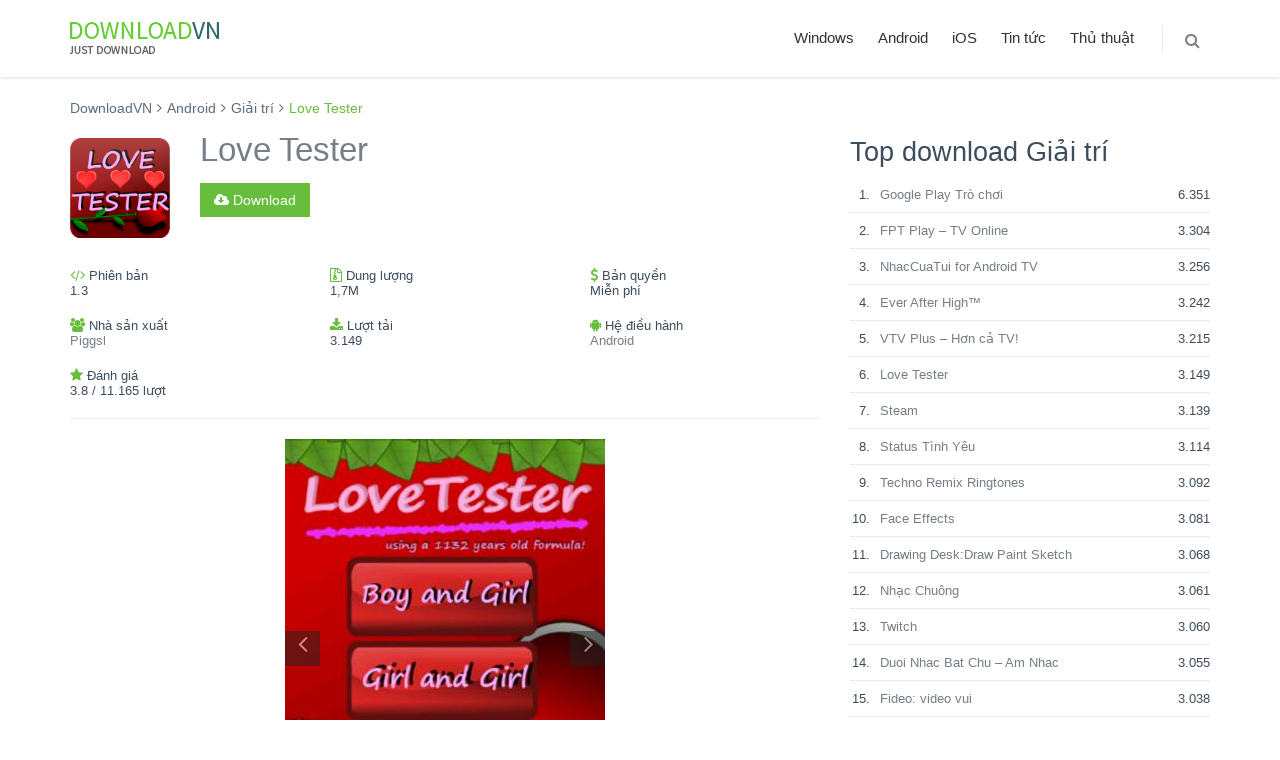

--- FILE ---
content_type: text/html; charset=UTF-8
request_url: https://downloadvn.com/love-tester/
body_size: 15109
content:
<!DOCTYPE html>
<!--[if IE 8]> <html lang="en-US" class="ie8 no-js"> <![endif]-->
<!--[if IE 9]> <html lang="en-US" class="ie9 no-js"> <![endif]-->
<!--[if !IE]><!-->
<html lang="en-US">
<!--<![endif]-->

<!-- Head BEGIN -->
<head>
	<meta charset="UTF-8">
	<meta content="width=device-width, initial-scale=1.0" name="viewport">
	<meta http-equiv="X-UA-Compatible" content="IE=edge,chrome=1">
	<link rel="shortcut icon" href="https://downloadvn.com/wp-content/themes/downloadvn/images/favicon.ico">
	<link rel="profile" href="https://gmpg.org/xfn/11">
	<link rel="pingback" href="https://downloadvn.com/xmlrpc.php">
	<style>
     #ad_root {
        display: none;
        font-size: 14px;
        height: 250px;
        line-height: 16px;
        position: relative;
        width: 300px;
      }
      .thirdPartyMediaClass {
        height: 157px;
        width: 300px;
      }
      .thirdPartyTitleClass {
        font-weight: 600;
        font-size: 16px;
        margin: 8px 0 4px 0;
        overflow: hidden;
        text-overflow: ellipsis;
        white-space: nowrap;
      }
      .thirdPartyBodyClass {
        display: -webkit-box;
        height: 32px;
        -webkit-line-clamp: 2;
        overflow: hidden;
      }
      .thirdPartyCallToActionClass {
        color: #326891;
        font-family: sans-serif;
        font-weight: 600;
        margin-top: 8px;
      }
    </style>
 	<title>Love Tester - DownloadVN</title>

<!-- This site is optimized with the Yoast SEO plugin v12.7.1 - https://yoast.com/wordpress/plugins/seo/ -->
<meta name="description" content="Download Love Tester cho android để trải nghiệm ngay ứng dụng hàng đầu trên downloadvn.com"/>
<meta name="robots" content="max-snippet:-1, max-image-preview:large, max-video-preview:-1"/>
<link rel="canonical" href="https://downloadvn.com/love-tester/" />
<meta property="og:locale" content="en_US" />
<meta property="og:type" content="article" />
<meta property="og:title" content="Love Tester - DownloadVN" />
<meta property="og:description" content="Download Love Tester cho android để trải nghiệm ngay ứng dụng hàng đầu trên downloadvn.com" />
<meta property="og:url" content="https://downloadvn.com/love-tester/" />
<meta property="og:site_name" content="DownloadVN" />
<meta property="article:tag" content="download Love Tester" />
<meta property="article:tag" content="Love Tester cho android" />
<meta property="article:tag" content="tải Love Tester" />
<meta property="article:section" content="Giải trí" />
<meta property="article:published_time" content="2015-08-08T22:53:07+00:00" />
<meta property="fb:app_id" content="289890518009290" />
<meta property="og:image" content="https://static.download-vn.com/de.piggsl.LoveTester-thumbnail.png" />
<meta property="og:image:secure_url" content="https://static.download-vn.com/de.piggsl.LoveTester-thumbnail.png" />
<meta property="og:image:width" content="300" />
<meta property="og:image:height" content="300" />
<meta name="twitter:card" content="summary" />
<meta name="twitter:description" content="Download Love Tester cho android để trải nghiệm ngay ứng dụng hàng đầu trên downloadvn.com" />
<meta name="twitter:title" content="Love Tester - DownloadVN" />
<meta name="twitter:image" content="https://static.download-vn.com/de.piggsl.LoveTester-thumbnail.png" />
<script type='application/ld+json' class='yoast-schema-graph yoast-schema-graph--main'>{"@context":"https://schema.org","@graph":[{"@type":"WebSite","@id":"https://downloadvn.com/#website","url":"https://downloadvn.com/","name":"DownloadVN","description":"Download ph\u1ea7n m\u1ec1m, \u1ee9ng d\u1ee5ng, game mi\u1ec5n ph\u00ed","potentialAction":{"@type":"SearchAction","target":"https://downloadvn.com/?s={search_term_string}","query-input":"required name=search_term_string"}},{"@type":"ImageObject","@id":"https://downloadvn.com/love-tester/#primaryimage","url":"https://static.download-vn.com/de.piggsl.LoveTester-thumbnail.png","width":300,"height":300},{"@type":"WebPage","@id":"https://downloadvn.com/love-tester/#webpage","url":"https://downloadvn.com/love-tester/","inLanguage":"en-US","name":"Love Tester - DownloadVN","isPartOf":{"@id":"https://downloadvn.com/#website"},"primaryImageOfPage":{"@id":"https://downloadvn.com/love-tester/#primaryimage"},"datePublished":"2015-08-08T22:53:07+00:00","dateModified":"2015-08-08T22:53:07+00:00","author":{"@id":"https://downloadvn.com/#/schema/person/355af9ffcb6fdebecd0f97ca3172e695"},"description":"Download Love Tester cho android \u0111\u1ec3 tr\u1ea3i nghi\u1ec7m ngay \u1ee9ng d\u1ee5ng h\u00e0ng \u0111\u1ea7u tr\u00ean downloadvn.com"},{"@type":["Person"],"@id":"https://downloadvn.com/#/schema/person/355af9ffcb6fdebecd0f97ca3172e695","name":"Download VN","image":{"@type":"ImageObject","@id":"https://downloadvn.com/#authorlogo","url":"https://secure.gravatar.com/avatar/a341b0f61e2668b5739b6a2a9f8b4278?s=96&d=mm&r=g","caption":"Download VN"},"sameAs":[]}]}</script>
<!-- / Yoast SEO plugin. -->

<link rel='dns-prefetch' href='//s.w.org' />
<link rel="alternate" type="application/rss+xml" title="DownloadVN &raquo; Feed" href="https://downloadvn.com/feed/" />
<link rel="alternate" type="application/rss+xml" title="DownloadVN &raquo; Comments Feed" href="https://downloadvn.com/comments/feed/" />
<link rel="alternate" type="application/rss+xml" title="DownloadVN &raquo; Love Tester Comments Feed" href="https://downloadvn.com/love-tester/feed/" />
		<script type="text/javascript">
			window._wpemojiSettings = {"baseUrl":"https:\/\/s.w.org\/images\/core\/emoji\/12.0.0-1\/72x72\/","ext":".png","svgUrl":"https:\/\/s.w.org\/images\/core\/emoji\/12.0.0-1\/svg\/","svgExt":".svg","source":{"concatemoji":"https:\/\/downloadvn.com\/wp-includes\/js\/wp-emoji-release.min.js?ver=5.3.19"}};
			!function(e,a,t){var n,r,o,i=a.createElement("canvas"),p=i.getContext&&i.getContext("2d");function s(e,t){var a=String.fromCharCode;p.clearRect(0,0,i.width,i.height),p.fillText(a.apply(this,e),0,0);e=i.toDataURL();return p.clearRect(0,0,i.width,i.height),p.fillText(a.apply(this,t),0,0),e===i.toDataURL()}function c(e){var t=a.createElement("script");t.src=e,t.defer=t.type="text/javascript",a.getElementsByTagName("head")[0].appendChild(t)}for(o=Array("flag","emoji"),t.supports={everything:!0,everythingExceptFlag:!0},r=0;r<o.length;r++)t.supports[o[r]]=function(e){if(!p||!p.fillText)return!1;switch(p.textBaseline="top",p.font="600 32px Arial",e){case"flag":return s([127987,65039,8205,9895,65039],[127987,65039,8203,9895,65039])?!1:!s([55356,56826,55356,56819],[55356,56826,8203,55356,56819])&&!s([55356,57332,56128,56423,56128,56418,56128,56421,56128,56430,56128,56423,56128,56447],[55356,57332,8203,56128,56423,8203,56128,56418,8203,56128,56421,8203,56128,56430,8203,56128,56423,8203,56128,56447]);case"emoji":return!s([55357,56424,55356,57342,8205,55358,56605,8205,55357,56424,55356,57340],[55357,56424,55356,57342,8203,55358,56605,8203,55357,56424,55356,57340])}return!1}(o[r]),t.supports.everything=t.supports.everything&&t.supports[o[r]],"flag"!==o[r]&&(t.supports.everythingExceptFlag=t.supports.everythingExceptFlag&&t.supports[o[r]]);t.supports.everythingExceptFlag=t.supports.everythingExceptFlag&&!t.supports.flag,t.DOMReady=!1,t.readyCallback=function(){t.DOMReady=!0},t.supports.everything||(n=function(){t.readyCallback()},a.addEventListener?(a.addEventListener("DOMContentLoaded",n,!1),e.addEventListener("load",n,!1)):(e.attachEvent("onload",n),a.attachEvent("onreadystatechange",function(){"complete"===a.readyState&&t.readyCallback()})),(n=t.source||{}).concatemoji?c(n.concatemoji):n.wpemoji&&n.twemoji&&(c(n.twemoji),c(n.wpemoji)))}(window,document,window._wpemojiSettings);
		</script>
		<style type="text/css">
img.wp-smiley,
img.emoji {
	display: inline !important;
	border: none !important;
	box-shadow: none !important;
	height: 1em !important;
	width: 1em !important;
	margin: 0 .07em !important;
	vertical-align: -0.1em !important;
	background: none !important;
	padding: 0 !important;
}
</style>
	<link rel='stylesheet' id='wp-block-library-css'  href='https://downloadvn.com/wp-includes/css/dist/block-library/style.min.css?ver=5.3.19' type='text/css' media='all' />
<link rel='stylesheet' id='font-awesome-css'  href='https://downloadvn.com/wp-content/themes/downloadvn/global/plugins/font-awesome/css/font-awesome.min.css?ver=5.3.19' type='text/css' media='all' />
<link rel='stylesheet' id='bootstrap-css'  href='https://downloadvn.com/wp-content/themes/downloadvn/global/plugins/bootstrap/css/bootstrap.min.css?ver=5.3.19' type='text/css' media='all' />
<link rel='stylesheet' id='fancybox-css'  href='https://downloadvn.com/wp-content/themes/downloadvn/global/plugins/fancybox/source/jquery.fancybox.css?ver=5.3.19' type='text/css' media='all' />
<link rel='stylesheet' id='carousel-css'  href='https://downloadvn.com/wp-content/themes/downloadvn/global/plugins/carousel-owl-carousel/owl-carousel/owl.carousel.css?ver=5.3.19' type='text/css' media='all' />
<link rel='stylesheet' id='settings-css'  href='https://downloadvn.com/wp-content/themes/downloadvn/global/plugins/slider-revolution-slider/rs-plugin/css/settings.css?ver=5.3.19' type='text/css' media='all' />
<link rel='stylesheet' id='components-css'  href='https://downloadvn.com/wp-content/themes/downloadvn/global/css/components.css?ver=5.3.19' type='text/css' media='all' />
<link rel='stylesheet' id='layout-style-css'  href='https://downloadvn.com/wp-content/themes/downloadvn/frontend/layout/css/style.css?ver=5.3.19' type='text/css' media='all' />
<link rel='stylesheet' id='revolution-slider-css'  href='https://downloadvn.com/wp-content/themes/downloadvn/frontend/pages/css/style-revolution-slider.css?ver=5.3.19' type='text/css' media='all' />
<link rel='stylesheet' id='style-responsive-css'  href='https://downloadvn.com/wp-content/themes/downloadvn/frontend/layout/css/style-responsive.css?ver=5.3.19' type='text/css' media='all' />
<link rel='stylesheet' id='green-css'  href='https://downloadvn.com/wp-content/themes/downloadvn/frontend/layout/css/themes/green.css?ver=5.3.19' type='text/css' media='all' />
<link rel='stylesheet' id='style-css'  href='https://downloadvn.com/wp-content/themes/downloadvn/style.css?ver=1.1' type='text/css' media='all' />
<link rel='https://api.w.org/' href='https://downloadvn.com/wp-json/' />
<link rel="EditURI" type="application/rsd+xml" title="RSD" href="https://downloadvn.com/xmlrpc.php?rsd" />
<link rel="wlwmanifest" type="application/wlwmanifest+xml" href="https://downloadvn.com/wp-includes/wlwmanifest.xml" /> 
<meta name="generator" content="WordPress 5.3.19" />
<link rel='shortlink' href='https://downloadvn.com/?p=77581' />
<link rel="alternate" type="application/json+oembed" href="https://downloadvn.com/wp-json/oembed/1.0/embed?url=https%3A%2F%2Fdownloadvn.com%2Flove-tester%2F" />
<link rel="alternate" type="text/xml+oembed" href="https://downloadvn.com/wp-json/oembed/1.0/embed?url=https%3A%2F%2Fdownloadvn.com%2Flove-tester%2F&#038;format=xml" />
<link rel="amphtml" href="https://downloadvn.com/love-tester/amp/">    <script>
        function loadjs(e,p,w){var a=document.createElement("script");if(a.type="text/javascript",a.async=!0,a.src=e,p)for(var c in p)a.dataset[c]=p[c];var n=w?document.querySelector(w):document.getElementsByTagName("script")[0];n.parentNode.insertBefore(a,n)}

        (function () {
        var lazyLoad = false;
        function onLazyLoad() {
            if (lazyLoad === false) {
                lazyLoad = true;
                document.removeEventListener('scroll', onLazyLoad);
                document.removeEventListener('mousemove', onLazyLoad);
                document.removeEventListener('mousedown', onLazyLoad);
                document.removeEventListener('touchstart', onLazyLoad);
                                loadjs('https://pagead2.googlesyndication.com/pagead/js/adsbygoogle.js', {"adClient":'ca-pub-5379366656324901'});
            }
        }
        document.addEventListener("scroll", onLazyLoad), document.addEventListener("mousemove", onLazyLoad), document.addEventListener("mousedown", onLazyLoad), document.addEventListener("touchstart", onLazyLoad), document.addEventListener("load", function () {document.body.clientHeight != document.documentElement.clientHeight && 0 == document.documentElement.scrollTop && 0 == document.body.scrollTop || onLazyLoad()});
  })();
        </script>
</head>
<body class="post-template-default single single-post postid-77581 single-format-standard corporate">
    <!-- BEGIN HEADER -->
    <header class="header">
      <div class="container">
        <a class="site-logo" href="https://downloadvn.com"><img src="https://downloadvn.com/wp-content/themes/downloadvn/images/logo_downloadvn.png" alt="Logo DownloadVN"></a>

        <a href="javascript:void(0);" class="mobi-toggler"><i class="fa fa-bars"></i></a>

        			<nav class="header-navigation pull-right font-transform-inherit"><ul id="menu-top-menu" class="menu"><li class="dropdown"><a href="https://downloadvn.com/windows/" class="dropdown-toggle" data-toggle="dropdown" data-target="#">Windows</a>
<ul class="dropdown-menu">
	<li class="dropdown-submenu"><a href="https://downloadvn.com/windows/anti-virus-bao-mat/" class="dropdown-toggle">Anti virus &#8211; Bảo mật <i class="fa fa-angle-right"></i></a>
	<ul class="dropdown-menu">
		<li class=""><a href="https://downloadvn.com/windows/anti-virus-bao-mat/antivirus/" >Antivirus</a></li>
		<li class=""><a href="https://downloadvn.com/windows/anti-virus-bao-mat/phan-mem-bao-mat/" >Bảo mật</a></li>
		<li class=""><a href="https://downloadvn.com/windows/anti-virus-bao-mat/tuong-lua/" >Tường lửa</a></li>
	</ul>
</li>
	<li class="dropdown-submenu"><a href="https://downloadvn.com/windows/mang-internet/" class="dropdown-toggle">Mạng &#8211; Internet <i class="fa fa-angle-right"></i></a>
	<ul class="dropdown-menu">
		<li class=""><a href="https://downloadvn.com/windows/mang-internet/chat/" >Chat</a></li>
		<li class=""><a href="https://downloadvn.com/windows/mang-internet/ftp/" >FTP</a></li>
		<li class=""><a href="https://downloadvn.com/windows/mang-internet/luu-tru-va-dong-bo-hoa/" >Lưu trữ và đồng bộ hóa</a></li>
		<li class=""><a href="https://downloadvn.com/windows/mang-internet/mail/" >Mail</a></li>
		<li class=""><a href="https://downloadvn.com/windows/mang-internet/quan-ly-download/" >Quản lý download</a></li>
		<li class=""><a href="https://downloadvn.com/windows/mang-internet/tien-ich-mang/" >Tiện ích mạng</a></li>
		<li class=""><a href="https://downloadvn.com/windows/mang-internet/trinh-duyet/" >Trình duyệt</a></li>
	</ul>
</li>
	<li class="dropdown-submenu"><a href="https://downloadvn.com/windows/phan-mem-tien-ich/" class="dropdown-toggle">Phần mềm Tiện ích <i class="fa fa-angle-right"></i></a>
	<ul class="dropdown-menu">
		<li class=""><a href="https://downloadvn.com/windows/phan-mem-tien-ich/bao-tri-toi-uu-he-thong/" >Bảo trì &#038; tối ưu hệ thống</a></li>
		<li class=""><a href="https://downloadvn.com/windows/phan-mem-tien-ich/khoi-phuc-du-lieu/" >Khôi phục dữ liệu</a></li>
		<li class=""><a href="https://downloadvn.com/windows/phan-mem-tien-ich/nen-tep-tin/" >Nén tệp tin</a></li>
		<li class=""><a href="https://downloadvn.com/windows/phan-mem-tien-ich/phan-mem-quan-ly-tep-tin/" >Phần mềm quản lý tệp tin</a></li>
		<li class=""><a href="https://downloadvn.com/windows/phan-mem-tien-ich/tien-ich-he-thong/" >Tiện ích hệ thống</a></li>
	</ul>
</li>
	<li class="dropdown-submenu"><a href="https://downloadvn.com/windows/audio/" class="dropdown-toggle">Phần mềm cho Audio <i class="fa fa-angle-right"></i></a>
	<ul class="dropdown-menu">
		<li class=""><a href="https://downloadvn.com/windows/audio/chinh-sua-audio/" >Chỉnh sửa audio</a></li>
		<li class=""><a href="https://downloadvn.com/windows/audio/chuyen-doi-dinh-dang/" >Chuyển đổi định dạng</a></li>
		<li class=""><a href="https://downloadvn.com/windows/audio/phan-mem-nghe-nhac/" >Nghe và quản lý nhạc</a></li>
		<li class=""><a href="https://downloadvn.com/windows/audio/phan-mem-dj/" >Phần mềm DJ</a></li>
		<li class=""><a href="https://downloadvn.com/windows/audio/phan-mem-ghi-dia-cd/" >Phần mềm ghi đĩa CD</a></li>
	</ul>
</li>
	<li class="dropdown-submenu"><a href="https://downloadvn.com/windows/phan-mem-cho-video/" class="dropdown-toggle">Phần mềm cho video <i class="fa fa-angle-right"></i></a>
	<ul class="dropdown-menu">
		<li class=""><a href="https://downloadvn.com/windows/phan-mem-cho-video/phan-mem-ghi-dia-dvd/" >Phần mềm ghi đĩa DVD</a></li>
		<li class=""><a href="https://downloadvn.com/windows/phan-mem-cho-video/phan-mem-xem-video/" >Phần mềm xem Video</a></li>
	</ul>
</li>
	<li class="dropdown-submenu"><a href="https://downloadvn.com/windows/phan-mem-van-phong/" class="dropdown-toggle">Phần mềm văn phòng <i class="fa fa-angle-right"></i></a>
	<ul class="dropdown-menu">
		<li class=""><a href="https://downloadvn.com/windows/phan-mem-van-phong/ung-dung-van-phong/" >Ứng dụng văn phòng</a></li>
		<li class=""><a href="https://downloadvn.com/windows/phan-mem-van-phong/bo-go-tieng-viet/" >Bộ gõ Tiếng Việt</a></li>
		<li class=""><a href="https://downloadvn.com/windows/phan-mem-van-phong/font-chu/" >Font chữ</a></li>
	</ul>
</li>
	<li class="dropdown-submenu"><a href="https://downloadvn.com/windows/do-hoa/" class="dropdown-toggle">Đồ họa <i class="fa fa-angle-right"></i></a>
	<ul class="dropdown-menu">
		<li class=""><a href="https://downloadvn.com/windows/do-hoa/chinh-sua-anh/" >Chỉnh sửa ảnh</a></li>
		<li class=""><a href="https://downloadvn.com/windows/do-hoa/pham-mem-lam-hoat-hinh/" >Hoạt hình</a></li>
		<li class=""><a href="https://downloadvn.com/windows/do-hoa/phan-mem-3d/" >Phần mềm 3D</a></li>
	</ul>
</li>
	<li class="dropdown-submenu"><a href="https://downloadvn.com/windows/phan-mem-giao-duc/" class="dropdown-toggle">Phần mềm giáo dục <i class="fa fa-angle-right"></i></a>
	<ul class="dropdown-menu">
		<li class=""><a href="https://downloadvn.com/windows/phan-mem-giao-duc/phan-mem-giang-day/" >Giảng dạy</a></li>
		<li class=""><a href="https://downloadvn.com/windows/phan-mem-giao-duc/nghien-cuu-hoc-tap/" >Nghiên cứu, học tập</a></li>
	</ul>
</li>
	<li class="dropdown-submenu"><a href="https://downloadvn.com/windows/doanh-nghiep/" class="dropdown-toggle">Doanh nghiệp <i class="fa fa-angle-right"></i></a>
	<ul class="dropdown-menu">
		<li class=""><a href="https://downloadvn.com/windows/doanh-nghiep/phan-mem-ban-hang/" >Phần mềm bán hàng</a></li>
		<li class=""><a href="https://downloadvn.com/windows/doanh-nghiep/phan-mem-ke-toan/" >Phần mềm kế toán</a></li>
	</ul>
</li>
	<li class="dropdown-submenu"><a href="https://downloadvn.com/windows/lap-trinh/" class="dropdown-toggle">Lập trình <i class="fa fa-angle-right"></i></a>
	<ul class="dropdown-menu">
		<li class=""><a href="https://downloadvn.com/windows/lap-trinh/phan-mem-lap-trinh/" >Phần mềm lập trình</a></li>
		<li class=""><a href="https://downloadvn.com/windows/lap-trinh/phan-mem-thiet-ke-website/" >Phần mềm thiết kế Website</a></li>
		<li class=""><a href="https://downloadvn.com/windows/lap-trinh/tien-ich-lap-trinh/" >Tiện ích lập trình</a></li>
		<li class=""><a href="https://downloadvn.com/windows/lap-trinh/co-so-du-lieu/" >Cơ sở dữ liệu</a></li>
	</ul>
</li>
	<li class="dropdown-submenu"><a href="https://downloadvn.com/windows/game/" class="dropdown-toggle">Game <i class="fa fa-angle-right"></i></a>
	<ul class="dropdown-menu">
		<li class=""><a href="https://downloadvn.com/windows/game/tien-ich-cho-game/" >Tiện ích cho game</a></li>
	</ul>
</li>
	<li class="dropdown-submenu"><a href="https://downloadvn.com/windows/he-dieu-hanh/" class="dropdown-toggle">Hệ điều hành <i class="fa fa-angle-right"></i></a>
	<ul class="dropdown-menu">
		<li class=""><a href="https://downloadvn.com/windows/he-dieu-hanh/windows-10/" >Windows 10</a></li>
	</ul>
</li>
</ul>
</li>
<li class="dropdown"><a href="https://downloadvn.com/android/" class="dropdown-toggle" data-toggle="dropdown" data-target="#">Android</a>
<ul class="dropdown-menu">
	<li class="dropdown-submenu"><a href="https://downloadvn.com/android/ung-dung-game/" class="dropdown-toggle">Game <i class="fa fa-angle-right"></i></a>
	<ul class="dropdown-menu">
		<li class=""><a href="https://downloadvn.com/android/ung-dung-game/game-am-nhac-ung-dung-game/" >Game âm nhạc</a></li>
		<li class=""><a href="https://downloadvn.com/android/ung-dung-game/game-board-ung-dung-game/" >Game board</a></li>
		<li class=""><a href="https://downloadvn.com/android/ung-dung-game/game-card/" >Game card</a></li>
		<li class=""><a href="https://downloadvn.com/android/ung-dung-game/game-chien-thuat-ung-dung-game/" >Game chiến thuật</a></li>
		<li class=""><a href="https://downloadvn.com/android/ung-dung-game/game-giai-tri-ung-dung-game/" >Game giải trí</a></li>
		<li class=""><a href="https://downloadvn.com/android/ung-dung-game/game-giai-do-ung-dung-game/" >Game giải đố</a></li>
		<li class=""><a href="https://downloadvn.com/android/ung-dung-game/game-giao-duc-ung-dung-game/" >Game giáo dục</a></li>
		<li class=""><a href="https://downloadvn.com/android/ung-dung-game/game-hanh-dong-ung-dung-game/" >Game hành động</a></li>
		<li class=""><a href="https://downloadvn.com/android/ung-dung-game/game-mo-phong-ung-dung-game/" >Game mô phỏng</a></li>
		<li class=""><a href="https://downloadvn.com/android/ung-dung-game/game-nhap-vai-ung-dung-game/" >Game nhập vai</a></li>
		<li class=""><a href="https://downloadvn.com/android/ung-dung-game/game-phieu-luu-ung-dung-game/" >Game phiêu lưu</a></li>
		<li class=""><a href="https://downloadvn.com/android/ung-dung-game/game-song-bac-ung-dung-game/" >Game sòng bạc</a></li>
		<li class=""><a href="https://downloadvn.com/android/ung-dung-game/game-the-thao-ung-dung-game/" >Game thể thao</a></li>
		<li class=""><a href="https://downloadvn.com/android/ung-dung-game/game-thong-thuong/" >Game thông thường</a></li>
		<li class=""><a href="https://downloadvn.com/android/ung-dung-game/game-tim-o-chu-ung-dung-game/" >Game tìm ô chữ</a></li>
		<li class=""><a href="https://downloadvn.com/android/ung-dung-game/game-trac-nghiem-ung-dung-game/" >Game trắc nghiệm</a></li>
		<li class=""><a href="https://downloadvn.com/android/ung-dung-game/game-dua-xe-ung-dung-game/" >Game đua xe</a></li>
	</ul>
</li>
	<li class=""><a href="https://downloadvn.com/android/sach-tai-lieu/" >Sách &#8211; Tài liệu</a></li>
	<li class=""><a href="https://downloadvn.com/android/truyen-tranh/" >Truyện tranh</a></li>
	<li class=""><a href="https://downloadvn.com/android/ung-dung-ca-nhan-hoa/" >Cá nhân hóa</a></li>
	<li class=""><a href="https://downloadvn.com/android/ung-dung-cho-nhiep-anh-gia/" >Nhiếp ảnh gia</a></li>
	<li class=""><a href="https://downloadvn.com/android/ung-dung-cong-cu/" >Công cụ</a></li>
	<li class=""><a href="https://downloadvn.com/android/ung-dung-du-lich-android/" >Du lịch</a></li>
	<li class=""><a href="https://downloadvn.com/android/ung-dung-giai-tri-android/" >Giải trí</a></li>
	<li class=""><a href="https://downloadvn.com/android/ung-dung-giao-duc-android/" >Giáo dục</a></li>
	<li class=""><a href="https://downloadvn.com/android/ung-dung-kinh-doanh-android/" >Kinh doanh</a></li>
	<li class=""><a href="https://downloadvn.com/android/lien-lac/" >Liên lạc</a></li>
	<li class=""><a href="https://downloadvn.com/android/ung-dung-mua-sam/" >Mua sắm</a></li>
	<li class=""><a href="https://downloadvn.com/android/ung-dung-nang-suat/" >Năng suất</a></li>
	<li class=""><a href="https://downloadvn.com/android/ung-dung-nhac-am-thanh/" >Nhạc &#8211; âm thanh</a></li>
	<li class=""><a href="https://downloadvn.com/android/ung-dung-phong-cach-song-android/" >Phong cách sống</a></li>
	<li class=""><a href="https://downloadvn.com/android/ung-dung-suc-khoe-the-hinh-android/" >Sức khỏe &#8211; thể hình</a></li>
	<li class=""><a href="https://downloadvn.com/android/ung-dung-tai-chinh-android/" >Tài chính</a></li>
	<li class=""><a href="https://downloadvn.com/android/ung-dung-the-thao-android/" >Ứng dụng thể thao</a></li>
	<li class=""><a href="https://downloadvn.com/android/ung-dung-thoi-tiet-android/" >Thời tiết</a></li>
	<li class=""><a href="https://downloadvn.com/android/ung-dung-tin-tuc-tap-chi/" >Tin tức &#8211; tạp chí</a></li>
	<li class=""><a href="https://downloadvn.com/android/ung-dung-truyen-thong-video/" >Truyền thông &#8211; video</a></li>
	<li class=""><a href="https://downloadvn.com/android/ung-dung-van-tai/" >Vận tải</a></li>
	<li class=""><a href="https://downloadvn.com/android/ung-dung-xa-hoi/" >Xã hội</a></li>
</ul>
</li>
<li class="dropdown"><a href="https://downloadvn.com/ios/" class="dropdown-toggle" data-toggle="dropdown" data-target="#">iOS</a>
<ul class="dropdown-menu">
	<li class="dropdown-submenu"><a href="https://downloadvn.com/ios/game-ios/" class="dropdown-toggle">Game <i class="fa fa-angle-right"></i></a>
	<ul class="dropdown-menu">
		<li class=""><a href="https://downloadvn.com/ios/game-ios/game-am-nhac/" >Game âm nhạc</a></li>
		<li class=""><a href="https://downloadvn.com/ios/game-ios/game-bai/" >Game bài</a></li>
		<li class=""><a href="https://downloadvn.com/ios/game-ios/game-board/" >Game board</a></li>
		<li class=""><a href="https://downloadvn.com/ios/game-ios/game-chien-thuat/" >Game chiến thuật</a></li>
		<li class=""><a href="https://downloadvn.com/ios/game-ios/game-gia-dinh/" >Game gia đình</a></li>
		<li class=""><a href="https://downloadvn.com/ios/game-ios/game-giai-tri/" >Game giải trí</a></li>
		<li class=""><a href="https://downloadvn.com/ios/game-ios/game-giai-do/" >Game giải đố</a></li>
		<li class=""><a href="https://downloadvn.com/ios/game-ios/game-giao-duc/" >Game giáo dục</a></li>
		<li class=""><a href="https://downloadvn.com/ios/game-ios/game-hanh-dong/" >Game hành động</a></li>
		<li class=""><a href="https://downloadvn.com/ios/game-ios/game-mo-phong/" >Game mô phỏng</a></li>
		<li class=""><a href="https://downloadvn.com/ios/game-ios/game-nhap-vai/" >Game nhập vai</a></li>
		<li class=""><a href="https://downloadvn.com/ios/game-ios/game-phieu-luu/" >Game phiêu lưu</a></li>
		<li class=""><a href="https://downloadvn.com/ios/game-ios/game-song-bac/" >Game sòng bạc</a></li>
		<li class=""><a href="https://downloadvn.com/ios/game-ios/game-suc-sac/" >Game súc sắc</a></li>
		<li class=""><a href="https://downloadvn.com/ios/game-ios/game-the-thao/" >Game thể thao</a></li>
		<li class=""><a href="https://downloadvn.com/ios/game-ios/game-tim-o-chu/" >Game tìm ô chữ</a></li>
		<li class=""><a href="https://downloadvn.com/ios/game-ios/game-trac-nghiem/" >Game trắc nghiệm</a></li>
		<li class=""><a href="https://downloadvn.com/ios/game-ios/game-dua-xe/" >Game đua xe</a></li>
	</ul>
</li>
	<li class=""><a href="https://downloadvn.com/ios/danh-muc-san-pham/" >Danh mục sản phẩm</a></li>
	<li class=""><a href="https://downloadvn.com/ios/sach-truyen/" >Sách &#8211; truyện</a></li>
	<li class=""><a href="https://downloadvn.com/ios/tu-dien-thu-vien/" >Từ điển &#8211; thư viện</a></li>
	<li class=""><a href="https://downloadvn.com/ios/ung-dung-am-nhac/" >Âm nhạc</a></li>
	<li class=""><a href="https://downloadvn.com/ios/ung-dung-anh-va-video/" >Ảnh và video</a></li>
	<li class=""><a href="https://downloadvn.com/ios/ung-dung-du-lich/" >Du lịch</a></li>
	<li class=""><a href="https://downloadvn.com/ios/ung-dung-giai-tri/" >Giải trí</a></li>
	<li class=""><a href="https://downloadvn.com/ios/ung-dung-giao-duc/" >Giáo dục</a></li>
	<li class=""><a href="https://downloadvn.com/ios/ung-dung-kinh-doanh/" >Kinh doanh</a></li>
	<li class=""><a href="https://downloadvn.com/ios/ung-dung-mang-xa-hoi/" >Mạng xã hội</a></li>
	<li class=""><a href="https://downloadvn.com/ios/ung-dung-phong-cach-song/" >Phong cách sống</a></li>
	<li class=""><a href="https://downloadvn.com/ios/ung-dung-productivity/" >Productivity</a></li>
	<li class=""><a href="https://downloadvn.com/ios/ung-dung-suc-khoe-the-hinh/" >Sức khỏe &#8211; Thể hình</a></li>
	<li class=""><a href="https://downloadvn.com/ios/ung-dung-tai-chinh/" >Ứng dụng tài chính</a></li>
	<li class=""><a href="https://downloadvn.com/ios/ung-dung-the-thao/" >Thể thao</a></li>
	<li class=""><a href="https://downloadvn.com/ios/ung-dung-thoi-tiet/" >Thời tiết</a></li>
	<li class=""><a href="https://downloadvn.com/ios/ung-dung-tien-ich/" >Tiện ích</a></li>
	<li class=""><a href="https://downloadvn.com/ios/ung-dung-tin-tuc/" >Tin tức</a></li>
	<li class=""><a href="https://downloadvn.com/ios/ung-dung-y-te/" >Y tế</a></li>
	<li class=""><a href="https://downloadvn.com/ios/ung-dung-dinh-vi-chi-duong/" >Định vị &#8211; chỉ đường</a></li>
	<li class=""><a href="https://downloadvn.com/ios/do-an-do-uong/" >Đồ ăn &#8211; Đồ uống</a></li>
</ul>
</li>
<li class=""><a href="https://downloadvn.com/news/">Tin tức</a></li>
<li class=""><a href="/tutorials/" >Thủ thuật</a></li>
<li class="menu-search">
              <span class="sep"></span>
              <i class="fa fa-search search-btn"></i>
              <div class="search-box">
                <form action="https://downloadvn.com/" role="search">
                  <div class="input-group">
                    <input type="text" class="form-control" name="s" placeholder="Tìm kiếm ứng dụng" value="">
                    <span class="input-group-btn">
                      <button type="submit" class="btn btn-primary">Tìm kiếm</button>
                    </span>
                  </div>
                </form>
              </div> 
            </li></ul></nav>		
        
      </div>
    </header>
    <!-- Header END -->

    <div class="main">
      <div class="container">
        <!-- BEGIN breadcrumb -->
        <div class="breadcrumb">
        <ul class="breadcrumb" itemscope itemtype="http://schema.org/BreadcrumbList"><li itemprop="itemListElement" itemscope itemtype="http://schema.org/ListItem">
			<a href="https://downloadvn.com/" itemprop="item"><span itemprop="name">DownloadVN</span></a>
		</li><li itemprop="itemListElement" itemscope itemtype="http://schema.org/ListItem"><a itemprop="item" href="https://downloadvn.com/android/"><span itemprop="name">Android</span></a></li><li itemprop="itemListElement" itemscope itemtype="http://schema.org/ListItem"><a itemprop="item" href="https://downloadvn.com/android/ung-dung-giai-tri-android/"><span itemprop="name">Giải trí</span></a></li><li class="active" itemprop="itemListElement" itemscope itemtype="http://schema.org/ListItem"><span itemprop="name">Love Tester</span></li></ul>        </div>
        <!-- END breadcrumb -->
        
        <!-- BEGIN CONTENT -->
        <div class="row margin-bottom-40">
        
			<!-- BEGIN CONTENT LEFT -->
			<main class="col-sm-8 blog-item">        
							<article itemscope itemtype="http://schema.org/MobileApplication">
					<div class="row margin-bottom-10">
						<div class="col-xs-3 col-md-2">
							<img width="137" height="137" src="https://static.download-vn.com/de.piggsl.LoveTester-thumbnail-137x137.png" class="img-responsive wp-post-image" alt="Love Tester" itemprop="thumbnailUrl" srcset="https://static.download-vn.com/de.piggsl.LoveTester-thumbnail-137x137.png 137w, https://static.download-vn.com/de.piggsl.LoveTester-thumbnail-150x150.png 150w, https://static.download-vn.com/de.piggsl.LoveTester-thumbnail.png 300w" sizes="(max-width: 137px) 100vw, 137px" />						</div>
						<div class="col-xs-9 col-md-10">
							<h1><a href="https://downloadvn.com/love-tester/"><span itemprop="name">Love Tester</span></a></h1><a href="https://play.google.com/store/apps/details?id=de.piggsl.LoveTester" class="btn btn-primary" target="_blank" itemprop="downloadUrl" onclick="count_download();"><i class="fa fa-cloud-download"></i> Download</a>							
						</div>
					</div>
										<!-- <div>
						<ins class="adsbygoogle"
						     style="display:block"
						     data-ad-client="ca-pub-5379366656324901"
						     data-ad-slot="3277404457"
						     data-ad-format="auto"
						     data-full-width-responsive="true"></ins>
						<script>
						     (adsbygoogle = window.adsbygoogle || []).push({});
						</script>
					</div> -->
					<div class="row icons-green app-informations">
						<div class="col-xs-6 col-sm-4"><p><i class="fa fa-code"></i> Phiên bản</p>
						<span itemprop="softwareVersion">1.3</span></div>
						<div class="col-xs-6 col-sm-4"><p><i class="fa fa-file-archive-o"></i> Dung lượng</p>
						<span itemprop="fileSize">1,7M</span></div>
						<div class="col-xs-6 col-sm-4" itemprop="offers" itemscope itemtype="http://schema.org/Offer"><p><i class="fa fa-dollar"></i> Bản quyền</p>
						Miễn phí <meta itemprop="price" content="0" /><meta itemprop="priceCurrency" content="USD" /></div>
						<div class="col-xs-6 col-sm-4" itemprop="author" itemscope itemtype="http://schema.org/Organization"><p><i class="fa fa-users"></i> Nhà sản xuất</p>
						<a href="https://downloadvn.com/publisher/piggsl/" itemprop="url"><span itemprop="name">Piggsl</span></a></div>
						<div class="col-xs-6 col-sm-4"><p><i class="fa fa-download"></i> Lượt tải</p> 3.149</div>
						<div class="col-xs-6 col-sm-4"><p><i class="fa fa-android"></i> Hệ điều hành</p>
							<a href="/android/"><span itemprop="operatingSystem">Android</span></a>
						</div>
						<meta itemprop="applicationCategory" content="Giải trí" />
						<div class="col-xs-6 col-sm-4" itemprop="aggregateRating" itemscope itemtype="http://schema.org/AggregateRating"><p><i class="fa fa-star"></i> Đánh giá</p>
									<meta itemprop="worstRating" content="1" />
                        			<meta itemprop="bestRating" content="5" />
                        			<span itemprop="ratingValue">3.8</span> / <span itemprop="ratingCount">11.165</span> lượt
								</div>											</div>
					<hr class="blog-post-sep">

					<div class="margin-bottom-20" itemprop="description">
						<!-- Go to www.addthis.com/dashboard to customize your tools -->
						<div class="addthis_native_toolbox"></div>
						<!-- BEGIN CAROUSEL FOR downloadvn_slide -->
	        <div class="front-carousel">
	          <div id="downloadvn_slide" class="carousel slide  margin-bottom-20 " style="max-width: 320px; margin:0 auto;">
	            <!-- Carousel items -->
	            <div class="carousel-inner"><div class="item active"><img src="https://static.download-vn.com/de.piggsl.LoveTester.jpg" alt="https://static.download-vn.com/de.piggsl.LoveTester.jpg" itemprop="screenshot" /></div><div class="item "><img src="https://static.download-vn.com/de.piggsl.LoveTester1.jpg" alt="https://static.download-vn.com/de.piggsl.LoveTester1.jpg" itemprop="screenshot" /></div></div>
	    		<!-- Carousel nav -->
	            <a class="carousel-control left" href="#downloadvn_slide" data-slide="prev">
	              <i class="fa fa-angle-left"></i>
	            </a>
	            <a class="carousel-control right" href="#downloadvn_slide" data-slide="next">
	              <i class="fa fa-angle-right"></i>
	            </a>
	          </div>
	        </div>
	        <!-- END CAROUSEL FOR downloadvn_slide -->
<h2>                                      Love Tester for Android &#8211; Ứng dụng giải tr&#237; cho Android                                  </h2>
<p>Love Tester for Android &#8211; ứng dụng đo mức độ t&igrave;nh cảm của cặp đ&ocirc;i nay đ&atilde; c&oacute; tr&ecirc;n smartphone Android.</p>
</p>
<p>Để sử dụng Love Tester, người d&ugrave;ng chỉ cần nhập t&ecirc;n bạn v&agrave; t&ecirc;n người ấy rồi kiểm tra mức độ ph&ugrave; hợp giữa 2 người; Love Tester sẽ đưa ra kết quả số phần trăm ph&ugrave; hợp của cặp đ&ocirc;i n&agrave;y.</p>
<p>Game y&ecirc;u cầu c&agrave;i đặt Adobe Flash Player tr&ecirc;n thiết bị di động. &nbsp;</p>
<p>Minh Lộc</p>

					</div>
					<div class="blog-tags margin-bottom-20">
	                    <h2>Download thêm</h2>
	                    <ul><li><a href="https://downloadvn.com/tag/download-love-tester/"><i class="fa fa-tags"></i>download Love Tester</a></li><li><a href="https://downloadvn.com/tag/love-tester-cho-android/"><i class="fa fa-tags"></i>Love Tester cho android</a></li><li><a href="https://downloadvn.com/tag/tai-love-tester/"><i class="fa fa-tags"></i>tải Love Tester</a></li></ul>
	                	</div>				</article>
				<!-- <h2>Thong tin them ve Kaspersky Internet Security 2015</h2>
				<hr class="blog-post-sep">-->

				<section>
					<h2>Ứng dụng tương tự</h2>
					<hr class="blog-post-sep margin-top-10">
					<div class="row margin-bottom-40">
		              	<article class="col-sm-4">
					                <div class="row">
					                  <div class="col-xs-3 col-sm-12 col-md-4"><a href="https://downloadvn.com/google-play-tro-choi/"><img width="137" height="137" src="https://static.download-vn.com/com.google.android.play_.games-thumbnail-137x137.png" class="img-responsive wp-post-image" alt="Download Google Play Trò chơi" srcset="https://static.download-vn.com/com.google.android.play_.games-thumbnail-137x137.png 137w, https://static.download-vn.com/com.google.android.play_.games-thumbnail-150x150.png 150w, https://static.download-vn.com/com.google.android.play_.games-thumbnail.png 300w" sizes="(max-width: 137px) 100vw, 137px" /></a></div>
					                  <div class="col-xs-9 col-sm-12 col-md-8"><h3><a href="https://downloadvn.com/google-play-tro-choi/">Google Play Trò chơi</a></h3></div>
					                </div><p>Ứng dụng Google Play Games là cách dễ dàng nhất để khám phá ra những trò chơi mới, đoạt giải thưởng và điểm cao, chơi cùng bạn bè trên toàn thế giới. Nó giúp mang lại tất cả các trò chơi trên Google Play để có được trải nghiệm chơi game tuyệt vời nhất.</p>
</article><article class="col-sm-4">
					                <div class="row">
					                  <div class="col-xs-3 col-sm-12 col-md-4"><a href="https://downloadvn.com/fpt-play-tv-online/"><img width="137" height="137" src="https://static.download-vn.com/com.fplay_.activity-thumbnail-137x137.png" class="img-responsive wp-post-image" alt="Download FPT Play &#8211; TV Online" srcset="https://static.download-vn.com/com.fplay_.activity-thumbnail-137x137.png 137w, https://static.download-vn.com/com.fplay_.activity-thumbnail-150x150.png 150w, https://static.download-vn.com/com.fplay_.activity-thumbnail.png 300w" sizes="(max-width: 137px) 100vw, 137px" /></a></div>
					                  <div class="col-xs-9 col-sm-12 col-md-8"><h3><a href="https://downloadvn.com/fpt-play-tv-online/">FPT Play &#8211; TV Online</a></h3></div>
					                </div><p>FPT play là ứng dụng xem tivi và video clip của FPT Telecom với nhiều kênh truyền hình và tốc độ xem nhanh, ổn định chắc chắn sẽ làm hài lòng các bạn, mang đến những giây phút thư giãn thoải mái nhất.</p>
</article><article class="col-sm-4">
					                <div class="row">
					                  <div class="col-xs-3 col-sm-12 col-md-4"><a href="https://downloadvn.com/nhaccuatui-for-android-tv/"><img width="137" height="137" src="https://static.download-vn.com/vn.nhaccuatui.tv-thumbnail-137x137.png" class="img-responsive wp-post-image" alt="Download NhacCuaTui for Android TV" srcset="https://static.download-vn.com/vn.nhaccuatui.tv-thumbnail-137x137.png 137w, https://static.download-vn.com/vn.nhaccuatui.tv-thumbnail-150x150.png 150w, https://static.download-vn.com/vn.nhaccuatui.tv-thumbnail.png 300w" sizes="(max-width: 137px) 100vw, 137px" /></a></div>
					                  <div class="col-xs-9 col-sm-12 col-md-8"><h3><a href="https://downloadvn.com/nhaccuatui-for-android-tv/">NhacCuaTui for Android TV</a></h3></div>
					                </div><p>Bạn muốn nghe những bài hát yêu thích? Hay xem những bộ phim bom tấn? Hay đơn giản chỉ muốn có những giây phút thư giãn sau những giờ làm việc căng thẳng? Vậy hãy tải về NhacCuaTui TV để trải nghiệm!</p>
</article>		            </div>
	            </section>

								<h2>Bình luận</h2>
				<div class="fb-comments" data-href="http://downloadvn.com/?p=77581" data-width="100%" data-numposts="5"></div>

				<div class="navigation">
								</div>
				<div class="comments">
									</div>
				<div class="navigation">
								</div>
					<div id="respond" class="comment-respond">
		<h3 id="reply-title" class="comment-reply-title">Gửi bình luận <small><a rel="nofollow" id="cancel-comment-reply-link" href="/love-tester/#respond" style="display:none;">Hủy bình luận</a></small></h3><form action="https://downloadvn.com/wp-comments-post.php" method="post" id="commentform" class="comment-form" novalidate><p class="comment-notes"><span id="email-notes">Email của bạn sẽ không hiển thị ra bên ngoài.</span> Vui lòng điền thông tin vào mục được đánh dấu <span class="required">*</span></p><div class="form-group">
	                        <label for="comment">Nội dung <span class="color-red">*</span></label>
	                        <textarea rows="8" class="form-control" id="comment" name="comment" aria-required="true"></textarea>
	                      </div><p class="form-allowed-tags" id="form-allowed-tags">Bạn có thể sử dụng các thẻ <abbr title="HyperText Markup Language">HTML</abbr> và các thuộc tính:  <code>&lt;a href=&quot;&quot; title=&quot;&quot;&gt; &lt;abbr title=&quot;&quot;&gt; &lt;acronym title=&quot;&quot;&gt; &lt;b&gt; &lt;blockquote cite=&quot;&quot;&gt; &lt;cite&gt; &lt;code&gt; &lt;del datetime=&quot;&quot;&gt; &lt;em&gt; &lt;i&gt; &lt;q cite=&quot;&quot;&gt; &lt;s&gt; &lt;strike&gt; &lt;strong&gt; </code></p><div class="form-group">
	                        <label for="author">Họ tên / Biệt danh <span class="color-red">*</span></label>
	                        <input id="author" name="author" type="text" value=""  aria-required='true' required='required' class="form-control">
	                      </div>
<div class="form-group">
	                        <label for="email">Email <span class="color-red">*</span></label>
	                        <input id="email" name="email" type="email" value=""  aria-required='true' required='required' class="form-control">
	                      </div>
<p class="form-submit"><input name="submit" type="submit" id="submit" class="btn btn-primary" value="Gửi bình luận" /> <input type='hidden' name='comment_post_ID' value='77581' id='comment_post_ID' />
<input type='hidden' name='comment_parent' id='comment_parent' value='0' />
</p><p style="display: none;"><input type="hidden" id="akismet_comment_nonce" name="akismet_comment_nonce" value="bf1de480cd" /></p><p style="display: none;"><input type="hidden" id="ak_js" name="ak_js" value="77"/></p></form>	</div><!-- #respond -->
				</main>
			<!-- END CONTENT LEFT -->          <!-- BEGIN SIDEBAR -->
          <aside class="col-sm-4">
          	<!-- <section class="blog-tags margin-bottom-20">
              <h2>Facebook DownloadVN</h2>
              <div class="fb-page" data-href="https://www.facebook.com/downloadvndotcom/" data-width="290" data-small-header="false" data-adapt-container-width="true" data-hide-cover="false" data-show-facepile="true"><div class="fb-xfbml-parse-ignore"><blockquote cite="https://www.facebook.com/downloadvndotcom/"><a href="https://www.facebook.com/downloadvndotcom/">downloadvn.com</a></blockquote></div></div>
            </section> -->
            <!-- <div>
              <ins class="adsbygoogle"
                   style="display:block"
                   data-ad-client="ca-pub-5379366656324901"
                   data-ad-slot="8801193872"
                   data-ad-format="auto"
                   data-full-width-responsive="true"></ins>
              <script>
                   (adsbygoogle = window.adsbygoogle || []).push({});
              </script>
            </div> -->

            <section class="margin-bottom-40"><h2>Top download Giải trí</h2><ol class="top-download margin-bottom-40"><li><span class="top-download-seq">1.</span><h3><a href="https://downloadvn.com/google-play-tro-choi/">Google Play Trò chơi</a></h3><span class="top-download-number"><i class="fa fa-download visible-sm-inline"></i> 6.351</span><li><span class="top-download-seq">2.</span><h3><a href="https://downloadvn.com/fpt-play-tv-online/">FPT Play &#8211; TV Online</a></h3><span class="top-download-number"><i class="fa fa-download visible-sm-inline"></i> 3.304</span><li><span class="top-download-seq">3.</span><h3><a href="https://downloadvn.com/nhaccuatui-for-android-tv/">NhacCuaTui for Android TV</a></h3><span class="top-download-number"><i class="fa fa-download visible-sm-inline"></i> 3.256</span><li><span class="top-download-seq">4.</span><h3><a href="https://downloadvn.com/ever-after-high/">Ever After High™</a></h3><span class="top-download-number"><i class="fa fa-download visible-sm-inline"></i> 3.242</span><li><span class="top-download-seq">5.</span><h3><a href="https://downloadvn.com/vtv-plus-hon-ca-tv/">VTV Plus &#8211; Hơn cả TV!</a></h3><span class="top-download-number"><i class="fa fa-download visible-sm-inline"></i> 3.215</span><li><span class="top-download-seq">6.</span><h3><a href="https://downloadvn.com/love-tester/">Love Tester</a></h3><span class="top-download-number"><i class="fa fa-download visible-sm-inline"></i> 3.149</span><li><span class="top-download-seq">7.</span><h3><a href="https://downloadvn.com/steam-2/">Steam</a></h3><span class="top-download-number"><i class="fa fa-download visible-sm-inline"></i> 3.139</span><li><span class="top-download-seq">8.</span><h3><a href="https://downloadvn.com/status-tinh-yeu/">Status Tình Yêu</a></h3><span class="top-download-number"><i class="fa fa-download visible-sm-inline"></i> 3.114</span><li><span class="top-download-seq">9.</span><h3><a href="https://downloadvn.com/techno-remix-ringtones/">Techno Remix Ringtones</a></h3><span class="top-download-number"><i class="fa fa-download visible-sm-inline"></i> 3.092</span><li><span class="top-download-seq">10.</span><h3><a href="https://downloadvn.com/face-effects/">Face Effects</a></h3><span class="top-download-number"><i class="fa fa-download visible-sm-inline"></i> 3.081</span><li><span class="top-download-seq">11.</span><h3><a href="https://downloadvn.com/drawing-deskdraw-paint-sketch/">Drawing Desk:Draw Paint Sketch</a></h3><span class="top-download-number"><i class="fa fa-download visible-sm-inline"></i> 3.068</span><li><span class="top-download-seq">12.</span><h3><a href="https://downloadvn.com/nhac-chuong/">Nhạc Chuông</a></h3><span class="top-download-number"><i class="fa fa-download visible-sm-inline"></i> 3.061</span><li><span class="top-download-seq">13.</span><h3><a href="https://downloadvn.com/twitch/">Twitch</a></h3><span class="top-download-number"><i class="fa fa-download visible-sm-inline"></i> 3.060</span><li><span class="top-download-seq">14.</span><h3><a href="https://downloadvn.com/duoi-nhac-bat-chu-am-nhac/">Duoi Nhac Bat Chu &#8211; Am Nhac</a></h3><span class="top-download-number"><i class="fa fa-download visible-sm-inline"></i> 3.055</span><li><span class="top-download-seq">15.</span><h3><a href="https://downloadvn.com/fideo-video-vui/">Fideo: video vui</a></h3><span class="top-download-number"><i class="fa fa-download visible-sm-inline"></i> 3.038</span><li><span class="top-download-seq">16.</span><h3><a href="https://downloadvn.com/meter/">Meter</a></h3><span class="top-download-number"><i class="fa fa-download visible-sm-inline"></i> 3.006</span><li><span class="top-download-seq">17.</span><h3><a href="https://downloadvn.com/imuzik3g-nghe-nhac-tai-nhac/">Imuzik3G &#8211; Nghe nhạc, tải nhạc</a></h3><span class="top-download-number"><i class="fa fa-download visible-sm-inline"></i> 2.999</span><li><span class="top-download-seq">18.</span><h3><a href="https://downloadvn.com/wallswitch/">WallSwitch</a></h3><span class="top-download-number"><i class="fa fa-download visible-sm-inline"></i> 2.998</span><li><span class="top-download-seq">19.</span><h3><a href="https://downloadvn.com/83-ky-tu/">8/3 Ký Tự</a></h3><span class="top-download-number"><i class="fa fa-download visible-sm-inline"></i> 2.994</span><li><span class="top-download-seq">20.</span><h3><a href="https://downloadvn.com/zing-tv/">Zing TV</a></h3><span class="top-download-number"><i class="fa fa-download visible-sm-inline"></i> 2.992</span><li><span class="top-download-seq">21.</span><h3><a href="https://downloadvn.com/nhat-ky-mat-troi-be-tho/">Nhật Ký Mặt Trời Bé Thơ</a></h3><span class="top-download-number"><i class="fa fa-download visible-sm-inline"></i> 2.982</span><li><span class="top-download-seq">22.</span><h3><a href="https://downloadvn.com/fpt-remote-fpt-play-hd/">FPT Remote &#8211; FPT Play HD</a></h3><span class="top-download-number"><i class="fa fa-download visible-sm-inline"></i> 2.976</span><li><span class="top-download-seq">23.</span><h3><a href="https://downloadvn.com/talking-tom-cat/">Talking Tom Cat</a></h3><span class="top-download-number"><i class="fa fa-download visible-sm-inline"></i> 2.975</span><li><span class="top-download-seq">24.</span><h3><a href="https://downloadvn.com/mclip-xem-tai-video-viettel/">Mclip – Xem, tải Video Viettel</a></h3><span class="top-download-number"><i class="fa fa-download visible-sm-inline"></i> 2.966</span><li><span class="top-download-seq">25.</span><h3><a href="https://downloadvn.com/space-sketchr/">Space Sketchr</a></h3><span class="top-download-number"><i class="fa fa-download visible-sm-inline"></i> 2.965</span><li><span class="top-download-seq">26.</span><h3><a href="https://downloadvn.com/disney-color-and-play/">Disney Color and Play</a></h3><span class="top-download-number"><i class="fa fa-download visible-sm-inline"></i> 2.962</span><li><span class="top-download-seq">27.</span><h3><a href="https://downloadvn.com/blog-radio-viet/">Blog Radio Việt</a></h3><span class="top-download-number"><i class="fa fa-download visible-sm-inline"></i> 2.953</span><li><span class="top-download-seq">28.</span><h3><a href="https://downloadvn.com/nhac-bo-tui/">Nhạc Bỏ Túi</a></h3><span class="top-download-number"><i class="fa fa-download visible-sm-inline"></i> 2.947</span><li><span class="top-download-seq">29.</span><h3><a href="https://downloadvn.com/sms-chuc-tet-2015/">SMS Chúc Tết 2015</a></h3><span class="top-download-number"><i class="fa fa-download visible-sm-inline"></i> 2.940</span><li><span class="top-download-seq">30.</span><h3><a href="https://downloadvn.com/clip-vn-2/">Clip.vn</a></h3><span class="top-download-number"><i class="fa fa-download visible-sm-inline"></i> 2.940</span></ol></section><section class="margin-bottom-40"><h2>Tin  nổi bật</h2><p>Được quan tâm nhiều nhất trong tuần qua</p><div class="row">
                  <div class="col-xs-4">
                    <a href="https://downloadvn.com/news/day-la-ly-do-windows-10-se-thay-the-win-7-voi-toc-do-nhanh-hon-hoi-win-7-thay-the-win-xp/"><img width="150" height="150" src="https://static.download-vn.com/photo-0-1493192423101-150x150.png" class="img-responsive wp-post-image" alt="Đây là lý do Windows 10 sẽ thay thế Win 7 với tốc độ nhanh hơn hồi Win 7 thay thế Win XP" srcset="https://static.download-vn.com/photo-0-1493192423101-150x150.png 150w, https://static.download-vn.com/photo-0-1493192423101-137x137.png 137w" sizes="(max-width: 150px) 100vw, 150px" />    </a>
                  </div>
                  <div class="col-xs-8"><h3><a href="https://downloadvn.com/news/day-la-ly-do-windows-10-se-thay-the-win-7-voi-toc-do-nhanh-hon-hoi-win-7-thay-the-win-xp/">Đây là lý do Windows 10 sẽ thay thế Win 7 với tốc độ nhanh hơn hồi Win 7 thay thế Win XP</a></h3>    <ul class="blog-info">
                      <li><i class="fa fa-calendar"></i> 26/04/2017</li>
                    </ul>
                  </div>
                </div>
                <hr class="blog-post-sep"><div class="row">
                  <div class="col-xs-4">
                    <a href="https://downloadvn.com/news/loi-tam-biet-voi-dau-nhac-lenh-ms-dos/"><img width="150" height="150" src="https://static.download-vn.com/msdos-h1-150x150.jpg" class="img-responsive wp-post-image" alt="Lời tạm biệt với dấu nhắc lệnh MS-DOS" srcset="https://static.download-vn.com/msdos-h1-150x150.jpg 150w, https://static.download-vn.com/msdos-h1-137x137.jpg 137w" sizes="(max-width: 150px) 100vw, 150px" />    </a>
                  </div>
                  <div class="col-xs-8"><h3><a href="https://downloadvn.com/news/loi-tam-biet-voi-dau-nhac-lenh-ms-dos/">Lời tạm biệt với dấu nhắc lệnh MS-DOS</a></h3>    <ul class="blog-info">
                      <li><i class="fa fa-calendar"></i> 18/03/2017</li>
                    </ul>
                  </div>
                </div>
                <hr class="blog-post-sep"><div class="row">
                  <div class="col-xs-4">
                    <a href="https://downloadvn.com/news/tren-tay-mo-hinh-iphone-8-pro-dau-tien-gia-tren-10-000-usd/"><img width="150" height="150" src="https://static.download-vn.com/20616138-10155937382878676-376656871-o-1501644335038-150x150.jpg" class="img-responsive wp-post-image" alt="Trên tay mô hình iPhone 8 Pro đầu tiên giá trên 10.000 USD" srcset="https://static.download-vn.com/20616138-10155937382878676-376656871-o-1501644335038-150x150.jpg 150w, https://static.download-vn.com/20616138-10155937382878676-376656871-o-1501644335038-137x137.jpg 137w" sizes="(max-width: 150px) 100vw, 150px" />    </a>
                  </div>
                  <div class="col-xs-8"><h3><a href="https://downloadvn.com/news/tren-tay-mo-hinh-iphone-8-pro-dau-tien-gia-tren-10-000-usd/">Trên tay mô hình iPhone 8 Pro đầu tiên giá trên 10.000 USD</a></h3>    <ul class="blog-info">
                      <li><i class="fa fa-calendar"></i> 02/08/2017</li>
                    </ul>
                  </div>
                </div>
                <hr class="blog-post-sep"><div class="row">
                  <div class="col-xs-4">
                    <a href="https://downloadvn.com/news/asrock-ra-mat-mini-pc-sieu-nho/"><img width="150" height="150" src="https://static.download-vn.com/deskmini-02-150x150.jpg" class="img-responsive wp-post-image" alt="ASRock ra mắt mini PC siêu nhỏ" srcset="https://static.download-vn.com/deskmini-02-150x150.jpg 150w, https://static.download-vn.com/deskmini-02-137x137.jpg 137w" sizes="(max-width: 150px) 100vw, 150px" />    </a>
                  </div>
                  <div class="col-xs-8"><h3><a href="https://downloadvn.com/news/asrock-ra-mat-mini-pc-sieu-nho/">ASRock ra mắt mini PC siêu nhỏ</a></h3>    <ul class="blog-info">
                      <li><i class="fa fa-calendar"></i> 29/04/2016</li>
                    </ul>
                  </div>
                </div>
                <hr class="blog-post-sep"><div class="row">
                  <div class="col-xs-4">
                    <a href="https://downloadvn.com/news/ipad-pro-97-inch-dau-tien-ve-viet-nam/"><img width="150" height="150" src="https://static.download-vn.com/MG-9594-1459332528_660x0-150x150.jpg" class="img-responsive wp-post-image" alt="iPad Pro 9,7 inch đầu tiên về Việt Nam" srcset="https://static.download-vn.com/MG-9594-1459332528_660x0-150x150.jpg 150w, https://static.download-vn.com/MG-9594-1459332528_660x0-137x137.jpg 137w" sizes="(max-width: 150px) 100vw, 150px" />    </a>
                  </div>
                  <div class="col-xs-8"><h3><a href="https://downloadvn.com/news/ipad-pro-97-inch-dau-tien-ve-viet-nam/">iPad Pro 9,7 inch đầu tiên về Việt Nam</a></h3>    <ul class="blog-info">
                      <li><i class="fa fa-calendar"></i> 31/03/2016</li>
                    </ul>
                  </div>
                </div>
                <hr class="blog-post-sep"><div class="row">
                  <div class="col-xs-4">
                    <a href="https://downloadvn.com/news/microsoft-chinh-thuc-ngung-ho-tro-windows-vista-tu-hom-nay-114/"><img width="150" height="150" src="https://static.download-vn.com/8-1491873837707-150x150.png" class="img-responsive wp-post-image" alt="Microsoft chính thức ngừng hỗ trợ Windows Vista từ hôm nay (11/4)" srcset="https://static.download-vn.com/8-1491873837707-150x150.png 150w, https://static.download-vn.com/8-1491873837707-137x137.png 137w" sizes="(max-width: 150px) 100vw, 150px" />    </a>
                  </div>
                  <div class="col-xs-8"><h3><a href="https://downloadvn.com/news/microsoft-chinh-thuc-ngung-ho-tro-windows-vista-tu-hom-nay-114/">Microsoft chính thức ngừng hỗ trợ Windows Vista từ hôm nay (11/4)</a></h3>    <ul class="blog-info">
                      <li><i class="fa fa-calendar"></i> 11/04/2017</li>
                    </ul>
                  </div>
                </div>
                <hr class="blog-post-sep"><div class="row">
                  <div class="col-xs-4">
                    <a href="https://downloadvn.com/news/apple-ngam-khang-dinh-iphone-8-co-thiet-ke-vien-mong/"><img width="150" height="150" src="https://static.download-vn.com/iPhone-08-5310-1501493794-150x150.jpg" class="img-responsive wp-post-image" alt="Apple ngầm khẳng định iPhone 8 có thiết kế viền mỏng" srcset="https://static.download-vn.com/iPhone-08-5310-1501493794-150x150.jpg 150w, https://static.download-vn.com/iPhone-08-5310-1501493794-137x137.jpg 137w" sizes="(max-width: 150px) 100vw, 150px" />    </a>
                  </div>
                  <div class="col-xs-8"><h3><a href="https://downloadvn.com/news/apple-ngam-khang-dinh-iphone-8-co-thiet-ke-vien-mong/">Apple ngầm khẳng định iPhone 8 có thiết kế viền mỏng</a></h3>    <ul class="blog-info">
                      <li><i class="fa fa-calendar"></i> 01/08/2017</li>
                    </ul>
                  </div>
                </div>
                <hr class="blog-post-sep"><div class="row">
                  <div class="col-xs-4">
                    <a href="https://downloadvn.com/news/nhan-vien-meo-mat-vi-khach-mua-iphone-7-bang-tien-le-1-000-dong/"><img width="150" height="150" src="https://static.download-vn.com/2-1492189162225-150x150.jpg" class="img-responsive wp-post-image" alt="Nhân viên méo mặt vì khách mua iPhone 7 bằng tiền lẻ 1.000 đồng" srcset="https://static.download-vn.com/2-1492189162225-150x150.jpg 150w, https://static.download-vn.com/2-1492189162225-137x137.jpg 137w" sizes="(max-width: 150px) 100vw, 150px" />    </a>
                  </div>
                  <div class="col-xs-8"><h3><a href="https://downloadvn.com/news/nhan-vien-meo-mat-vi-khach-mua-iphone-7-bang-tien-le-1-000-dong/">Nhân viên méo mặt vì khách mua iPhone 7 bằng tiền lẻ 1.000 đồng</a></h3>    <ul class="blog-info">
                      <li><i class="fa fa-calendar"></i> 15/04/2017</li>
                    </ul>
                  </div>
                </div>
                <hr class="blog-post-sep"><div class="row">
                  <div class="col-xs-4">
                    <a href="https://downloadvn.com/news/dung-smartphone-chup-anh-xoa-phong-nghe-thuat/"><img width="150" height="150" src="https://static.download-vn.com/14-12-201635-9387-1481780081-150x150.png" class="img-responsive wp-post-image" alt="Dùng smartphone chụp ảnh xóa phông nghệ thuật" srcset="https://static.download-vn.com/14-12-201635-9387-1481780081-150x150.png 150w, https://static.download-vn.com/14-12-201635-9387-1481780081-137x137.png 137w" sizes="(max-width: 150px) 100vw, 150px" />    </a>
                  </div>
                  <div class="col-xs-8"><h3><a href="https://downloadvn.com/news/dung-smartphone-chup-anh-xoa-phong-nghe-thuat/">Dùng smartphone chụp ảnh xóa phông nghệ thuật</a></h3>    <ul class="blog-info">
                      <li><i class="fa fa-calendar"></i> 16/12/2016</li>
                    </ul>
                  </div>
                </div>
                <hr class="blog-post-sep"><div class="row">
                  <div class="col-xs-4">
                    <a href="https://downloadvn.com/news/%e2%80%8bcuoc-dua-ro-ri-giua-galaxy-note-8-va-iphone-8/"><img width="150" height="150" src="https://static.download-vn.com/galaxy-note-8-concept-1497746296-150x150.jpg" class="img-responsive wp-post-image" alt="​Cuộc đua ‘rò rỉ’ giữa Galaxy Note 8 và iPhone 8" srcset="https://static.download-vn.com/galaxy-note-8-concept-1497746296-150x150.jpg 150w, https://static.download-vn.com/galaxy-note-8-concept-1497746296-137x137.jpg 137w" sizes="(max-width: 150px) 100vw, 150px" />    </a>
                  </div>
                  <div class="col-xs-8"><h3><a href="https://downloadvn.com/news/%e2%80%8bcuoc-dua-ro-ri-giua-galaxy-note-8-va-iphone-8/">​Cuộc đua ‘rò rỉ’ giữa Galaxy Note 8 và iPhone 8</a></h3>    <ul class="blog-info">
                      <li><i class="fa fa-calendar"></i> 28/06/2017</li>
                    </ul>
                  </div>
                </div>
                <hr class="blog-post-sep"></section>
            <section class="blog-tags margin-bottom-20">
              <h2>Download phổ biến</h2>
              <ul>
                <li><a href="https://downloadvn.com/idm-internet-download-manager/"><i class="fa fa-tags"></i>Download IDM</a></li>
                <li><a href="https://downloadvn.com/adobe-flash-player/"><i class="fa fa-tags"></i>Adobe flash player</a></li>
                <li><a href="https://downloadvn.com/unikey/"><i class="fa fa-tags"></i>Download Unikey</a></li>
                <li><a href="https://downloadvn.com/skype/"><i class="fa fa-tags"></i>Download Skype</a></li>
                <li><a href="https://downloadvn.com/firefox/"><i class="fa fa-tags"></i>Download Firefox</a></li>
                <li><a href="https://downloadvn.com/itunes/"><i class="fa fa-tags"></i>download iTunes</a></li>
                <li><a href="https://downloadvn.com/google-chrome/"><i class="fa fa-tags"></i>Download chrome</a></li>
                <li><a href="https://downloadvn.com/zalo/"><i class="fa fa-tags"></i>Download Zalo</a></li>
                <li><a href="https://downloadvn.com/yahoo-messenger/"><i class="fa fa-tags"></i>Download Yahoo</a></li>
                <li><a href="https://downloadvn.com/winrar/"><i class="fa fa-tags"></i>Download Winrar</a></li>
                <li><a href="https://downloadvn.com/sopcast/"><i class="fa fa-tags"></i>Download Sopcast</a></li>
                <li><a href="https://downloadvn.com/ccleaner/"><i class="fa fa-tags"></i>CCleaner</a></li>
                <li><a href="https://downloadvn.com/format-factory/"><i class="fa fa-tags"></i>Format factory</a></li>
                <li><a href="https://downloadvn.com/itools/"><i class="fa fa-tags"></i>iTools</a></li>
                <li><a href="https://downloadvn.com/foxit-reader/"><i class="fa fa-tags"></i>Foxit reader</a></li>
                <li><a href="https://downloadvn.com/kmplayer/"><i class="fa fa-tags"></i>Kmplayer</a></li>
                <li><a href="https://downloadvn.com/fshare-tool/"><i class="fa fa-tags"></i>Fshare Tool</a></li>
              </ul>
            </section>
          </aside>
          <!-- END SIDEBAR -->        
        </div>
        <!-- END CONTENT -->

        <!-- BEGIN STEPS -->
        <div class="clear_both row margin-bottom-40 front-steps-wrapper front-steps-count-3">
          <div class="col-md-4 col-sm-4 front-step-col">
            <div class="front-step front-step1">
              <span>Mở ứng dụng</span>
              <p>Tìm kiếm và nháy kép để mở ứng dụng vừa tải về.</p>
            </div>
          </div>
          <div class="col-md-4 col-sm-4 front-step-col">
            <div class="front-step front-step2">
              <span>Cấp quyền</span>
              <p>Nhấn 'Yes' hoặc 'Run' để cấp quyền cài đặt ứng dụng.</p>
            </div>
          </div>
          <div class="col-md-4 col-sm-4 front-step-col">
            <div class="front-step front-step3">
              <span>Cài đặt</span>
              <p>Làm theo hướng dẫn để cài đặt ứng dụng trên máy.</p>
            </div>
          </div>
        </div>
        <!-- END STEPS -->

        <!-- BEGIN CLIENTS -->
        <section class="row margin-bottom-40 our-clients">
          <div class="col-md-3">
            <h2><a href="javascript:;">Đối tác</a></h2>
            <p>Đối tác của DownloadVn.com</p>
          </div>
          <div class="col-md-9">
            <div class="owl-carousel owl-carousel6-brands">
              <div class="client-item">
                <a href="javascript:;">
                  <img src="https://downloadvn.com/wp-content/themes/downloadvn/frontend/pages/img/clients/client_1_gray.png" class="img-responsive" alt="">
                  <img src="https://downloadvn.com/wp-content/themes/downloadvn/frontend/pages/img/clients/client_1.png" class="color-img img-responsive" alt="">
                </a>
              </div>
              <div class="client-item">
                <a href="javascript:;">
                  <img src="https://downloadvn.com/wp-content/themes/downloadvn/frontend/pages/img/clients/client_2_gray.png" class="img-responsive" alt="">
                  <img src="https://downloadvn.com/wp-content/themes/downloadvn/frontend/pages/img/clients/client_2.png" class="color-img img-responsive" alt="">
                </a>
              </div>
              <div class="client-item">
                <a href="javascript:;">
                  <img src="https://downloadvn.com/wp-content/themes/downloadvn/frontend/pages/img/clients/client_3_gray.png" class="img-responsive" alt="">
                  <img src="https://downloadvn.com/wp-content/themes/downloadvn/frontend/pages/img/clients/client_3.png" class="color-img img-responsive" alt="">
                </a>
              </div>
              <div class="client-item">
                <a href="javascript:;">
                  <img src="https://downloadvn.com/wp-content/themes/downloadvn/frontend/pages/img/clients/client_4_gray.png" class="img-responsive" alt="">
                  <img src="https://downloadvn.com/wp-content/themes/downloadvn/frontend/pages/img/clients/client_4.png" class="color-img img-responsive" alt="">
                </a>
              </div>
              <div class="client-item">
                <a href="javascript:;">
                  <img src="https://downloadvn.com/wp-content/themes/downloadvn/frontend/pages/img/clients/client_5_gray.png" class="img-responsive" alt="">
                  <img src="https://downloadvn.com/wp-content/themes/downloadvn/frontend/pages/img/clients/client_5.png" class="color-img img-responsive" alt="">
                </a>
              </div>
              <div class="client-item">
                <a href="javascript:;">
                  <img src="https://downloadvn.com/wp-content/themes/downloadvn/frontend/pages/img/clients/client_6_gray.png" class="img-responsive" alt="">
                  <img src="https://downloadvn.com/wp-content/themes/downloadvn/frontend/pages/img/clients/client_6.png" class="color-img img-responsive" alt="">
                </a>
              </div>
              <div class="client-item">
                <a href="javascript:;">
                  <img src="https://downloadvn.com/wp-content/themes/downloadvn/frontend/pages/img/clients/client_7_gray.png" class="img-responsive" alt="">
                  <img src="https://downloadvn.com/wp-content/themes/downloadvn/frontend/pages/img/clients/client_7.png" class="color-img img-responsive" alt="">
                </a>
              </div>
              <div class="client-item">
                <a href="javascript:;">
                  <img src="https://downloadvn.com/wp-content/themes/downloadvn/frontend/pages/img/clients/client_8_gray.png" class="img-responsive" alt="">
                  <img src="https://downloadvn.com/wp-content/themes/downloadvn/frontend/pages/img/clients/client_8.png" class="color-img img-responsive" alt="">
                </a>
              </div>
            </div>
          </div>
        </section>
        <!-- END CLIENTS -->
      </div>
    </div>
    <!-- BEGIN FOOTER -->
    <footer class="footer">
      <div class="container">
        <div class="row">
          <!-- BEGIN COPYRIGHT -->
          <div class="col-sm-4 padding-top-10">
            2014 - 2025 &copy; DownloadVN.Com. ALL Rights Reserved.   <!--<a href="javascript:;">Privacy Policy</a> | <a href="javascript:;">Terms of Service</a>-->
          </div>
          <!-- END COPYRIGHT -->
          <div class="col-sm-4 padding-top-10">
            <a href="https://masothue.vn" target="_blank">Tra cứu mã số thuế</a>
          </div>
          <!-- BEGIN PAYMENTS -->
          <div class="col-sm-4">
            <ul class="social-footer list-unstyled list-inline pull-right">
              <li><a href="javascript:;"><i class="fa fa-facebook"></i></a></li>
              <li><a href="javascript:;"><i class="fa fa-google-plus"></i></a></li>
              <li><a href="javascript:;"><i class="fa fa-dribbble"></i></a></li>
              <li><a href="javascript:;"><i class="fa fa-linkedin"></i></a></li>
              <li><a href="javascript:;"><i class="fa fa-twitter"></i></a></li>
              <li><a href="javascript:;"><i class="fa fa-skype"></i></a></li>
              <li><a href="javascript:;"><i class="fa fa-github"></i></a></li>
              <li><a href="javascript:;"><i class="fa fa-youtube"></i></a></li>
              <li><a href="javascript:;"><i class="fa fa-dropbox"></i></a></li>
            </ul>  
          </div>
          <!-- END PAYMENTS -->
        </div>
      </div>
    </footer>
    <!-- END FOOTER -->

    <!-- Load javascripts at bottom, this will reduce page load time -->
    <!-- BEGIN CORE PLUGINS (REQUIRED FOR ALL PAGES) -->
    <!--[if lt IE 9]>
    <script src="https://downloadvn.com/wp-content/themes/downloadvn/global/plugins/respond.min.js"></script>
    <![endif]-->
    <!-- END CORE PLUGINS -->
    <script type='text/javascript' src='https://downloadvn.com/wp-content/themes/downloadvn/global/plugins/jquery.min.js?ver=1.11.2'></script>
<script type='text/javascript' src='https://downloadvn.com/wp-content/themes/downloadvn/global/plugins/jquery-migrate.min.js?ver=1.2.1'></script>
<script type='text/javascript' src='https://downloadvn.com/wp-content/themes/downloadvn/global/plugins/bootstrap/js/bootstrap.min.js?ver=3.3.4'></script>
<script type='text/javascript' src='https://downloadvn.com/wp-content/themes/downloadvn/frontend/layout/scripts/back-to-top.js?ver=1.1'></script>
<script type='text/javascript' src='https://downloadvn.com/wp-content/themes/downloadvn/global/plugins/fancybox/source/jquery.fancybox.pack.js?ver=2.1.3'></script>
<script type='text/javascript' src='https://downloadvn.com/wp-content/themes/downloadvn/global/plugins/carousel-owl-carousel/owl-carousel/owl.carousel.min.js?ver=5.3.19'></script>
<script type='text/javascript' src='https://downloadvn.com/wp-content/themes/downloadvn/global/plugins/slider-revolution-slider/rs-plugin/js/jquery.themepunch.revolution.min.js?ver=4.6.4'></script>
<script type='text/javascript' src='https://downloadvn.com/wp-content/themes/downloadvn/global/plugins/slider-revolution-slider/rs-plugin/js/jquery.themepunch.tools.min.js?ver=1.6.6'></script>
<script type='text/javascript' src='https://downloadvn.com/wp-content/themes/downloadvn/frontend/pages/scripts/revo-slider-init.js?ver=5.3.19'></script>
<script type='text/javascript' src='https://downloadvn.com/wp-content/themes/downloadvn/frontend/layout/scripts/layout.js?ver=5.3.19'></script>
<script type='text/javascript'>
/* <![CDATA[ */
var ajax_object = {"ajax_url":"https:\/\/downloadvn.com\/wp-admin\/admin-ajax.php","app_id":"77581"};
/* ]]> */
</script>
<script type='text/javascript' src='https://downloadvn.com/wp-content/themes/downloadvn/js/downloadvn.js?ver=5.3.19'></script>
<script type='text/javascript' src='https://downloadvn.com/wp-includes/js/wp-embed.min.js?ver=5.3.19'></script>
<script async="async" type='text/javascript' src='https://downloadvn.com/wp-content/plugins/akismet/_inc/form.js?ver=4.1.3'></script>
    <script type="text/javascript">
        jQuery(document).ready(function() {
            Layout.init();
            Layout.initOWL(); // index only
            //RevosliderInit.initRevoSlider();
            //Layout.initTwitter();
            Layout.initFixHeaderWithPreHeader(); /* Switch On Header Fixing (only if you have pre-header) */
            //Layout.initNavScrolling();
        });
    </script>
    <script>
  (function(i,s,o,g,r,a,m){i['GoogleAnalyticsObject']=r;i[r]=i[r]||function(){
  (i[r].q=i[r].q||[]).push(arguments)},i[r].l=1*new Date();a=s.createElement(o),
  m=s.getElementsByTagName(o)[0];a.async=1;a.src=g;m.parentNode.insertBefore(a,m)
  })(window,document,'script','//www.google-analytics.com/analytics.js','ga');

  ga('create', 'UA-67020178-1', 'auto');
  ga('send', 'pageview');

</script>
<!-- Go to www.addthis.com/dashboard to customize your tools -->
<!-- <script type="text/javascript" src="//s7.addthis.com/js/300/addthis_widget.js#pubid=ra-56fddae9cc91cfda"></script>
 -->
<!-- <div id="fb-root"></div>
<script>(function(d, s, id) {
  var js, fjs = d.getElementsByTagName(s)[0];
  if (d.getElementById(id)) return;
  js = d.createElement(s); js.id = id;
  js.src = "//connect.facebook.net/vi_VN/sdk.js#xfbml=1&version=v2.6&appId=289890518009290";
  fjs.parentNode.insertBefore(js, fjs);
}(document, 'script', 'facebook-jssdk'));</script> -->

<!-- <script>
      window.fbAsyncInit = function() {
        FB.Event.subscribe(
          'ad.loaded',
          function(placementId) {
            console.log('Audience Network ad loaded');
          }
        );
        FB.Event.subscribe(
          'ad.error',
          function(errorCode, errorMessage, placementId) {
            console.log('Audience Network error (' + errorCode + ') ' + errorMessage);
          }
        );
      };
      (function(d, s, id) {
        var js, fjs = d.getElementsByTagName(s)[0];
        if (d.getElementById(id)) return;
        js = d.createElement(s); js.id = id;
        js.src = "//connect.facebook.net/en_US/sdk/xfbml.ad.js#xfbml=1&version=v2.5&appId=175857989158183";
        fjs.parentNode.insertBefore(js, fjs);
      }(document, 'script', 'facebook-jssdk'));
    </script> -->
    <div class="fb-ad" data-placementid="175857989158183_1029837903760183" data-format="320x50" data-testmode="false"></div>
      

<script defer src="https://static.cloudflareinsights.com/beacon.min.js/vcd15cbe7772f49c399c6a5babf22c1241717689176015" integrity="sha512-ZpsOmlRQV6y907TI0dKBHq9Md29nnaEIPlkf84rnaERnq6zvWvPUqr2ft8M1aS28oN72PdrCzSjY4U6VaAw1EQ==" data-cf-beacon='{"version":"2024.11.0","token":"2373539a1fba4a29bbf93e80a712b497","r":1,"server_timing":{"name":{"cfCacheStatus":true,"cfEdge":true,"cfExtPri":true,"cfL4":true,"cfOrigin":true,"cfSpeedBrain":true},"location_startswith":null}}' crossorigin="anonymous"></script>
</body>
<!-- END BODY -->
</html>
